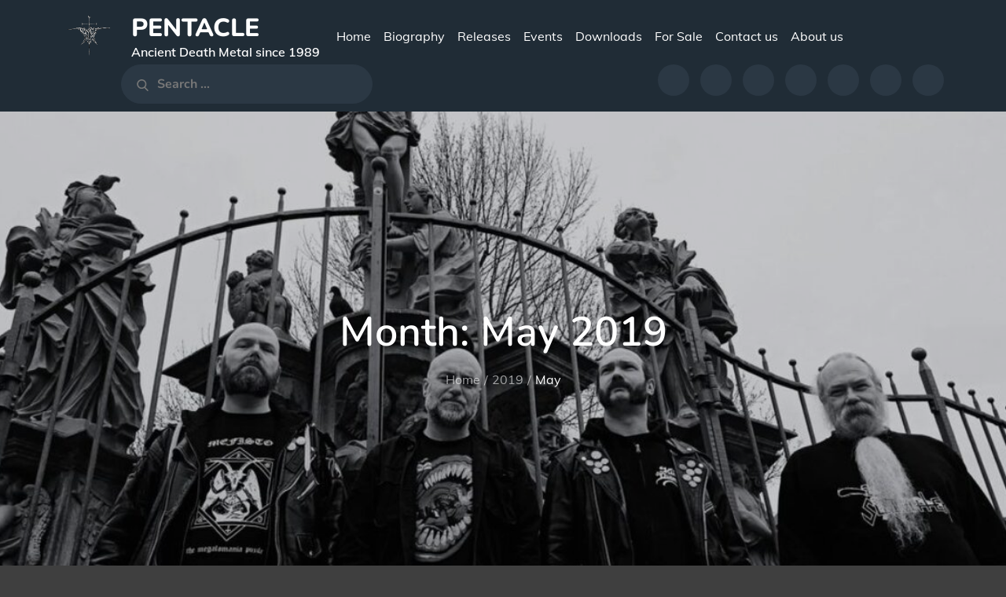

--- FILE ---
content_type: application/javascript
request_url: https://www.pentacle.nl/wp-content/themes/music-freak/assets/js/navigation.min.js?ver=20151215
body_size: 503
content:
!function(n){var e,t,a,i,o,c;o=n(".main-navigation"),c=n("<button />",{class:"dropdown-toggle","aria-expanded":!1}).append(music_freak_l10n.icon).append(n("<span />",{class:"screen-reader-text",text:music_freak_l10n.expand})),o.find(".menu-item-has-children > a, .page_item_has_children > a").after(c),o.find(".current-menu-ancestor > button").addClass("toggled-on").attr("aria-expanded","true").find(".screen-reader-text").text(music_freak_l10n.collapse),o.find(".current-menu-ancestor > .sub-menu").addClass("toggled-on"),o.find(".dropdown-toggle").click(function(e){var t=n(this),a=t.find(".screen-reader-text");e.preventDefault(),t.toggleClass("toggled-on"),t.next(".children, .sub-menu").toggleClass("toggled-on"),t.attr("aria-expanded","false"===t.attr("aria-expanded")?"true":"false"),a.text(a.text()===music_freak_l10n.expand?music_freak_l10n.collapse:music_freak_l10n.expand)}),e=n("#masthead"),t=e.find(".menu-toggle"),a=e.find(".main-navigation"),i=e.find(".main-navigation > div > ul"),t.length&&(t.attr("aria-expanded","false"),t.on("click.music_freak",function(){a.toggleClass("toggled-on"),n(this).attr("aria-expanded",a.hasClass("toggled-on"))})),function(){function e(){"none"===n(".menu-toggle").css("display")?(n(document.body).on("touchstart.music_freak",function(e){n(e.target).closest(".main-navigation li").length||n(".main-navigation li").removeClass("focus")}),i.find(".menu-item-has-children > a, .page_item_has_children > a").on("touchstart.music_freak",function(e){var t=n(this).parent("li");t.hasClass("focus")||(e.preventDefault(),t.toggleClass("focus"),t.siblings(".focus").removeClass("focus"))})):i.find(".menu-item-has-children > a, .page_item_has_children > a").unbind("touchstart.music_freak")}i.length&&i.children().length&&("ontouchstart"in window&&(n(window).on("resize.music_freak",e),e()),i.find("a").on("focus.music_freak blur.music_freak",function(){n(this).parents(".menu-item, .page_item").toggleClass("focus")}))}()}(jQuery);